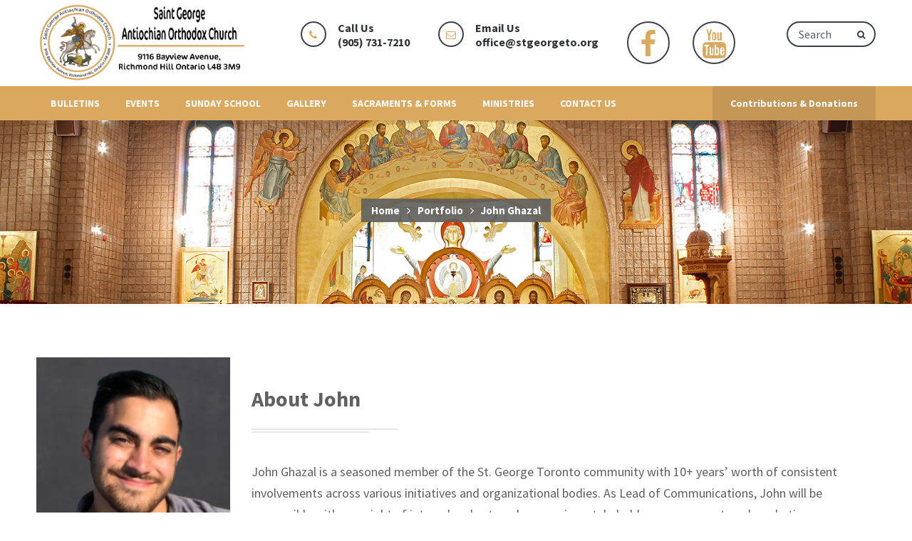

--- FILE ---
content_type: text/html; charset=UTF-8
request_url: https://www.stgeorgeto.org/portfolios/john-ghazal/
body_size: 15997
content:
<!DOCTYPE html>
<html lang="en-US" xmlns:og="http://opengraphprotocol.org/schema/" xmlns:fb="http://www.facebook.com/2008/fbml">
<head>
<meta name="viewport" content="width=device-width, initial-scale=1" />
<meta http-equiv="Content-Type" content="text/html; charset=UTF-8" />
<link media="all" href="https://www.stgeorgeto.org/wp-content/cache/autoptimize/css/autoptimize_d9a98d593e3cfb2634135121e6e8ff38.css" rel="stylesheet"><title>John Ghazal &#8211; St. George Antiochian Orthodox Church Richmond Hill</title>
<meta name='robots' content='max-image-preview:large' />
	
	<link rel='dns-prefetch' href='//fonts.googleapis.com' />
<link rel="alternate" type="application/rss+xml" title="St. George Antiochian Orthodox Church Richmond Hill &raquo; Feed" href="https://www.stgeorgeto.org/feed/" />
<link rel="alternate" type="application/rss+xml" title="St. George Antiochian Orthodox Church Richmond Hill &raquo; Comments Feed" href="https://www.stgeorgeto.org/comments/feed/" />
<link rel="alternate" type="text/calendar" title="St. George Antiochian Orthodox Church Richmond Hill &raquo; iCal Feed" href="https://www.stgeorgeto.org/events/?ical=1" />
<meta property="fb:app_id" content="213305186409640"/><meta property="og:title" content="John Ghazal"/><meta property="og:description" content="&quot;The disciples were first called Christians in Antioch ...&quot;"/><meta property="og:type" content="article"/><meta property="og:url" content="https://www.stgeorgeto.org/portfolios/john-ghazal/"/><meta property="og:site_name" content="St. George Antiochian Orthodox Church Richmond Hill"/><meta name="twitter:title" content="John Ghazal"/><meta name="twitter:card" content="summary" /><meta name="twitter:description" content="&quot;The disciples were first called Christians in Antioch ...&quot;" /><meta name="twitter:url" content="https://www.stgeorgeto.org/portfolios/john-ghazal/"/><meta property="og:image" content="https://www.stgeorgeto.org/wp-content/uploads/2020/11/John.png"/><meta name="twitter:image" content="https://www.stgeorgeto.org/wp-content/uploads/2020/11/John.png"/><script type="text/javascript">
/* <![CDATA[ */
window._wpemojiSettings = {"baseUrl":"https:\/\/s.w.org\/images\/core\/emoji\/16.0.1\/72x72\/","ext":".png","svgUrl":"https:\/\/s.w.org\/images\/core\/emoji\/16.0.1\/svg\/","svgExt":".svg","source":{"concatemoji":"https:\/\/www.stgeorgeto.org\/wp-includes\/js\/wp-emoji-release.min.js?ver=6.8.3"}};
/*! This file is auto-generated */
!function(s,n){var o,i,e;function c(e){try{var t={supportTests:e,timestamp:(new Date).valueOf()};sessionStorage.setItem(o,JSON.stringify(t))}catch(e){}}function p(e,t,n){e.clearRect(0,0,e.canvas.width,e.canvas.height),e.fillText(t,0,0);var t=new Uint32Array(e.getImageData(0,0,e.canvas.width,e.canvas.height).data),a=(e.clearRect(0,0,e.canvas.width,e.canvas.height),e.fillText(n,0,0),new Uint32Array(e.getImageData(0,0,e.canvas.width,e.canvas.height).data));return t.every(function(e,t){return e===a[t]})}function u(e,t){e.clearRect(0,0,e.canvas.width,e.canvas.height),e.fillText(t,0,0);for(var n=e.getImageData(16,16,1,1),a=0;a<n.data.length;a++)if(0!==n.data[a])return!1;return!0}function f(e,t,n,a){switch(t){case"flag":return n(e,"\ud83c\udff3\ufe0f\u200d\u26a7\ufe0f","\ud83c\udff3\ufe0f\u200b\u26a7\ufe0f")?!1:!n(e,"\ud83c\udde8\ud83c\uddf6","\ud83c\udde8\u200b\ud83c\uddf6")&&!n(e,"\ud83c\udff4\udb40\udc67\udb40\udc62\udb40\udc65\udb40\udc6e\udb40\udc67\udb40\udc7f","\ud83c\udff4\u200b\udb40\udc67\u200b\udb40\udc62\u200b\udb40\udc65\u200b\udb40\udc6e\u200b\udb40\udc67\u200b\udb40\udc7f");case"emoji":return!a(e,"\ud83e\udedf")}return!1}function g(e,t,n,a){var r="undefined"!=typeof WorkerGlobalScope&&self instanceof WorkerGlobalScope?new OffscreenCanvas(300,150):s.createElement("canvas"),o=r.getContext("2d",{willReadFrequently:!0}),i=(o.textBaseline="top",o.font="600 32px Arial",{});return e.forEach(function(e){i[e]=t(o,e,n,a)}),i}function t(e){var t=s.createElement("script");t.src=e,t.defer=!0,s.head.appendChild(t)}"undefined"!=typeof Promise&&(o="wpEmojiSettingsSupports",i=["flag","emoji"],n.supports={everything:!0,everythingExceptFlag:!0},e=new Promise(function(e){s.addEventListener("DOMContentLoaded",e,{once:!0})}),new Promise(function(t){var n=function(){try{var e=JSON.parse(sessionStorage.getItem(o));if("object"==typeof e&&"number"==typeof e.timestamp&&(new Date).valueOf()<e.timestamp+604800&&"object"==typeof e.supportTests)return e.supportTests}catch(e){}return null}();if(!n){if("undefined"!=typeof Worker&&"undefined"!=typeof OffscreenCanvas&&"undefined"!=typeof URL&&URL.createObjectURL&&"undefined"!=typeof Blob)try{var e="postMessage("+g.toString()+"("+[JSON.stringify(i),f.toString(),p.toString(),u.toString()].join(",")+"));",a=new Blob([e],{type:"text/javascript"}),r=new Worker(URL.createObjectURL(a),{name:"wpTestEmojiSupports"});return void(r.onmessage=function(e){c(n=e.data),r.terminate(),t(n)})}catch(e){}c(n=g(i,f,p,u))}t(n)}).then(function(e){for(var t in e)n.supports[t]=e[t],n.supports.everything=n.supports.everything&&n.supports[t],"flag"!==t&&(n.supports.everythingExceptFlag=n.supports.everythingExceptFlag&&n.supports[t]);n.supports.everythingExceptFlag=n.supports.everythingExceptFlag&&!n.supports.flag,n.DOMReady=!1,n.readyCallback=function(){n.DOMReady=!0}}).then(function(){return e}).then(function(){var e;n.supports.everything||(n.readyCallback(),(e=n.source||{}).concatemoji?t(e.concatemoji):e.wpemoji&&e.twemoji&&(t(e.twemoji),t(e.wpemoji)))}))}((window,document),window._wpemojiSettings);
/* ]]> */
</script>














<link rel='stylesheet' id='godgrace-google-fonts-css' href='//fonts.googleapis.com/css?family=Source+Sans+Pro%3A400%2C400italic%2C700%2C700italic%7CSource+Sans+Pro%3A700%7CSource+Sans+Pro%3A700%7CSource+Sans+Pro%3A700%7CSource+Sans+Pro%3A700&#038;subset=latin%2Clatin-ext&#038;ver=1.25' type='text/css' media='all' />















<style id='godgrace-customizer-options-inline-css' type='text/css'>
body,.godgrace_header_googlemap_info{font-family:Source Sans Pro;font-style:normal;font-weight:400;font-size:18px;line-height:30px;}p{font-size:18px;line-height:30px;}ul.godgrace_top_nav > li,#godgrace_mobi_nav ul li,.godgrace_header_donate_btn a{font-family:Source Sans Pro;font-style:normal;font-weight:700;}h1,h2,h3,h4,h5,h6,.godgrace_header_googlemap_title,.swmsc_fancy_heading_text,.swmsc-heading-font,.swmsc-font-heading,.godgrace-heading-font,.godgrace-font-heading,.godgrace_pf_only_title{font-family:Source Sans Pro;font-style:normal;font-weight:700;}.godgrace_site_content .sidebar .godgrace_sidebar_ttl h3,.footer .godgrace_footer_widget h3,.swmsc_widget_tabs .swmsc_wid_tabs li{font-family:Source Sans Pro;font-style:normal;font-weight:700;}.godgrace_site_content h1{font-size:44px;line-height:55px;}.godgrace_site_content h2{font-size:38px;line-height:50px;}.godgrace_site_content h3{font-size:32px;line-height:40px;}.godgrace_site_content h4{font-size:27px;line-height:36px;}.godgrace_site_content h5{font-size:24px;line-height:30px;}.godgrace_site_content h6{font-size:20px;line-height:25px;}.godgrace_container {max-width:1350px;width:92%;}.godgrace_main_container.godgrace_site_content{padding-top:75px;padding-bottom:120px;}.godgrace_skin_text,.godgrace_skin_text a,.godgrace_site_content a.godgrace_skin_text,.godgrace_search_page_no_result_text form button.godgrace_search_button:hover,.godgrace_testimonials_style_two .godgrace_testimonials_quote,.godgrace_testimonials_style_two .godgrace_testimonials_name_details span a:hover,.godgrace_site_content blockquote:before,.godgrace_site_content blockquote:after,.godgrace_site_content .godgrace_pf_readmore_button a:hover,.godgrace_site_content .godgrace_cause_readmore_button a:hover,span.godgrace_pf_only_title a:hover,button.give-donation-level-btn:hover{color:#dba860;}.godgrace_skin_bg,.godgrace_skin_bg a,.godgrace_site_content ul.events_h_menu li.current-menu-item a,.godgrace_site_content ul.events_h_menu li a:hover,.godgrace_site_content ul.godgrace_h_menu li.current-menu-item a,.godgrace_site_content ul.godgrace_h_menu li a:hover,.godgrace_site_content .godgrace_post_tags a:hover,.godgrace_cause_standard_view .godgrace_cause_standard_title,.godgrace_site_content a.godgrace-active-sort,.godgrace_site_content a.godgrace-active-sort:hover,.godgrace_causes_box:hover .godgrace_cause_title,#tribe-events-content a.button,#tribe-events-content ul.tribe-events-sub-nav li a:hover{background:#dba860;color:#ffffff}.godgrace_skin_border,.godgrace_loader span,.godgrace_sermons_grid .godgrace_sermons_featured_img img,.godgrace_causes_box:hover .godgrace_cause_title{border-color:#dba860;}.godgrace_loader span{border-top-color:transparent;}@keyframes animate2 {0% {box-shadow:inset #dba860 0 0 0 6px;transform:rotate(-140deg);}100% {box-shadow:inset #dba860 0 0 0 6px;transform:rotate(140deg);}}.godgrace_site_content,.godgrace_testimonials_style_two .godgrace_testimonials_name_details span a{color:#606060}.godgrace_site_content a{color:#606060;}.godgrace_site_content a:hover,ul.godgrace_search_list li h4 a:hover{color:#000000;}.godgrace_search_meta ul li a{color:#606060;}.godgrace_global_grid_hover,.godgrace_pf_readmore_button a span:after,.godgrace_pf_readmore_button a span:before,.godgrace_cause_readmore_button a span:after,.godgrace_cause_readmore_button a span:before,.godgrace_cause_donate_button:after{background:#dba860;}.godgrace_global_grid_hover span,.godgrace_cause_standard_view .godgrace_cause_standard_title h4 a,.godgrace_cause_standard_view .godgrace_cause_standard_title h4 a:hover,.godgrace_causes_box:hover .godgrace_cause_title h4 a,.godgrace_cause_donate_button a,.godgrace_cause_donate_button a:hover{color:#ffffff;}.godgrace_cause_grid_hover,#tribe-events-content a.button:hover{color:#ffffff;background:rgba(255,255,255,0.8);}.godgrace_testimonials_name_details a,.godgrace_pagination a,.godgrace_next_prev_pagination a,.godgrace_next_prev_pagination a,#comments .godgrace-paginate-com a,.godgrace_pagination_menu a,.godgrace_search_page_no_result_text form button.godgrace_search_button,input,select{color:#606060;}.godgrace_pagination .page-numbers.current,.godgrace_pagination a:hover,.godgrace_next_prev_pagination a:hover,.godgrace_next_prev_pagination a:hover,#comments .godgrace-paginate-com a:hover,#comments .godgrace-paginate-com span.page-numbers.current,.godgrace_pagination_menu a:hover,.godgrace_pagination_menu > span{color:#ffffff;background:#dba860;}.error404 .godgrace_site_content,.error404 .godgrace_site_content a{color:#333333;}a.godgrace-active-sort,.godgrace_filter_menu a:hover,.godgrace_pf_readmore_button a,.godgrace_cause_readmore_button a,span.godgrace_pf_only_title,span.godgrace_pf_only_title a,.godgrace_cause_title h4 a,.godgrace_cause_title h4{color:#ffffff;}input[type="submit"],input[type="button"],input[type="reset"],a.button,button.button,button,.sidebar a.button,button[type="submit"],.godgrace_cause_bar_in:after,.godgrace_cause_bar_bubble_box{color:#ffffff;background:#dba860;}input[type="submit"]:hover,input[type="button"]:hover,input[type="reset"]:hover,a.button:hover,button:hover,button.button:hover,.sidebar a.button:hover,button[type="submit"]:hover{color:#ffffff;background:#ffffff;}.godgrace_cause_bar_in,.single .godgrace_cause_bar_in:after{background:#dba860;}.godgrace_cause_bar_bubble_box:after{border-top-color:#dba860;}.godgrace_cause_goalbox_amount,.godgrace_cause_title h4 a:hover,.godgrace_sermons_meta a,.godgrace_sermons_single_meta a{color:#dba860;}.godgrace_cause_grid_funded{color:#ffffff;background:#ffffff;}.godgrace_event_list_date{color:#ffffff;background:#ffffff;}@media only screen and (min-width:980px){.godgrace_custom_two_third{width:70.79803%;}#sidebar{width:26%;}}.godgrace_contactbar,.godgrace_contactbar a,.godgrace_h_search_icon form input{font-size:16px;}.godgrace_logo{padding-top:5px;padding-bottom:5px;}#godgrace_Header:not(.sticky-on) ul.godgrace_top_nav > li > a > span {font-size:14px;text-transform:uppercase;}#godgrace_Header.sticky-on ul.godgrace_top_nav > li > a > span {font-size:14px;text-transform:uppercase;}ul.godgrace_top_nav > li > a,#godgrace_mobi_nav_btn,.mobile_search_icon i,.godgrace_header_donate_btn a{color:#ffffff;}#godgrace_Header:not(.sticky-on) ul.godgrace_top_nav > li > a > span,.godgrace_header_donate_btn a,.godgrace_nodonate_btn{line-height:48px;}ul.godgrace_top_nav > li > a{padding-left:18px;padding-right:18px;}ul.godgrace_top_nav > li:last-child > a{padding-right:0}ul.godgrace_top_nav > li > a:hover,ul.godgrace_top_nav > li.godgrace_m_active > a > span,.godgrace_header_donate_btn a:hover{color:#ffffff;}ul.godgrace_top_nav > li.godgrace_m_active > a > span:after{border-color:#ffffff;}.godgrace_header_donate_btn a{font-size:14px;}.godgrace_contactbar_call,.godgrace_contactbar_call a,.godgrace_h_search_icon form button.godgrace_search_button i,.godgrace_h_search_icon form.godgrace_search_form input,.godgrace_h_search_icon form.godgrace_search_form input:focus,.godgrace_contactbar_content_mobile_btn{color:#31343a;}.godgrace_contactbar_icon,.godgrace_h_search_icon form input,.godgrace_contactbar_content_mobile_btn{border-color:#3e4148;}.godgrace_header,.godgrace_contactbar_icon{background:#ffffff;}.godgrace_main_nav{background:#dba860;}.godgrace_contactbar_icon i,.godgrace_contactbar_content_mobile_btn i{color:#dba860;}.godgrace_h_search_icon form.godgrace_search_form input::-webkit-input-placeholder{color:#31343a;opacity:.8;}.godgrace_h_search_icon form.godgrace_search_form input::-moz-placeholder{color:#31343a;opacity:.8;}.godgrace_h_search_icon form.godgrace_search_form input::-ms-placeholder{color:#31343a;opacity:.8;}.godgrace_h_search_icon form.godgrace_search_form input::placeholder{color:#31343a;opacity:.8;}ul.godgrace_top_nav .sub-menu li a,#godgrace_mobi_nav ul li{font-size:13px;text-transform:uppercase;}ul.godgrace_top_nav li.godgrace-mega-menu > ul{width:1350px;max-width:1350px;}ul.godgrace_top_nav .sub-menu li a span,ul.godgrace_top_nav .sub-menu li,ul.godgrace_top_nav li.godgrace-mega-menu ul li > a,ul.godgrace_top_nav .sub-menu li.menu-item-has-children > a:after,ul.godgrace_top_nav li.godgrace-mega-menu .sub-menu li:hover a span,ul.godgrace_top_nav li.godgrace-mega-menu ul li .godgrace_nav_p_meta span,#godgrace_mobi_nav ul li a,#godgrace_mobi_nav .godgrace-mini-menu-arrow,.godgrace_contactbar_content_mobile_holder,.godgrace_contactbar_content_mobile_holder a,.godgrace_contactbar_content_mobile_holder i{color:#444444}ul.godgrace_top_nav li ul li:hover a,ul.godgrace_top_nav ul.sub-menu > li:hover > a > span,ul.godgrace_top_nav ul.sub-menu > li.menu-item-has-children:hover > a:after,ul.godgrace_top_nav li.godgrace-mega-menu > ul.sub-menu ul.sub-menu li:hover > a span,ul.godgrace_top_nav li.godgrace-mega-menu ul li a:hover{color:#ffffff;}ul.godgrace_top_nav > li > ul li,ul.godgrace_top_nav ul,ul.godgrace_top_nav ul.sub-menu li,ul.godgrace_top_nav li.godgrace-mega-menu > ul > li:hover,ul.godgrace_top_nav li.godgrace-mega-menu > ul,.godgrace_contactbar_content_mobile_holder{background:#ffffff;}ul.godgrace_top_nav > li > ul,ul.godgrace_top_nav li ul li ul,ul.godgrace_top_nav > li.godgrace-mega-menu > ul,.godgrace_contactbar_content_mobile_holder,#godgrace_mobi_nav > ul{border-color:#dba860;}.godgrace_l_boxed ul.godgrace_top_nav li.godgrace-mega-menu > ul{width:1242px;max-width:1242px;}ul.godgrace_top_nav li.godgrace-mega-menu > ul{border-color:#dba860;}ul.godgrace_top_nav > li > ul li:hover,ul.godgrace_top_nav .sub-menu li:hover,ul.godgrace_top_nav li.godgrace-mega-menu > ul li:hover > a:before{background:#dba860;}#godgrace_sub_header{padding-top:105px;padding-bottom:115px;}#godgrace_sub_header{background-color:#f1f1f1;background-image:url("https://www.stgeorgeto.org/wp-content/uploads/2019/05/MG_4617-N-small-1.jpg");background-position:center center;background-repeat:repeat;background-attachment:fixed;background-size:cover;}.godgrace_sub_header_title,h1.godgrace_sub_header_title{font-family:Source Sans Pro;font-size:42px;text-transform:uppercase;color:#ffffff;font-weight:700;}.godgrace_breadcrumbs,.godgrace_breadcrumbs a{color:#ffffff;font-size:15px;text-transform:none;}ul.godgrace_top_nav li.godgrace-mega-menu > ul > li > a:first-child span,ul.godgrace_top_nav li.godgrace-mega-menu > ul > li:hover > a:first-child span{font-size:15px;color:#5492d2;}ul.godgrace_top_nav > li.godgrace-mega-menu ul li{padding-top:3px;padding-bottom:3px;}@media only screen and (max-width:979px){#godgrace_mobi_nav{display:inline-block;}.godgrace_main_nav > ul,.godgrace_contactbar_content{display:none;}.godgrace_contactbar_content_mobile{display:block;}.godgrace_h_search_icon{margin-left:15px;}#godgrace_mobi_nav #godgrace_mobi_nav_btn span i{color:#ffffff;line-height:48px;}#godgrace_mobi_nav{margin-top:-24px;}#godgrace_mobi_nav > ul{top:48px;}}.sidebar,.sidebar p{font-size:14px;}.sidebar,.widget_search #godgrace_search_form button.godgrace_search_button,.sidebar .widget_product_search #godgrace_product_search_form button.godgrace_search_button,#widget_search_form input[type="text"],.sidebar .swmsc_recent_posts_tiny_title a{color:#555555;}.sidebar .godgrace_sidebar_ttl h3{color:#333333;}.godgrace_site_content .sidebar .godgrace_sidebar_ttl h3 span,.godgrace_site_content .godgrace_archives_content h4{font-size:17px;letter-spacing:0px;text-transform:none;}.sidebar #wp-calendar caption{background:#dba860;}.sidebar #wp-calendar caption{color:#ffffff;}.sidebar .recent_posts_slider a,.sidebar a,.sidebar .tp_recent_tweets .twitter_time{color:#555555;}.sidebar ul li a:hover,.sidebar a:hover{color:#000000;}.sidebar p,.sidebar ul li,.sidebar ul li a,.sidebar .tagcloud a{font-size:14px;}.sidebar ul li,.sidebar .widget_search #godgrace_search_form #s,.sidebar .widget_search #godgrace_search_form input.button,.sidebar .widget_rss ul li,.sidebar .widget_meta ul li,.sidebar .widget_categories ul li,.sidebar .widget_pages ul li,.sidebar .widget_archive ul li,.sidebar .widget_recent_comments ul li,.sidebar .widget_recent_entries ul li,.sidebar .widget_nav_menu ul li,.sidebar .widget_meta ul li:before,.sidebar .tagcloud a,.sidebar .input-text,.sidebar input[type="text"],.sidebar input[type="password"],.sidebar input[type="email"],.sidebar input[type="number"],.sidebar input[type="url"],.sidebar input[type="tel"],.sidebar input[type="search"],.sidebar textarea,.sidebar select,.sidebar #wp-calendar thead th,.sidebar #wp-calendar caption,.sidebar #wp-calendar tbody td,.sidebar #wp-calendar tbody td:hover,.sidebar input[type="text"]:focus,.sidebar input[type="password"]:focus,.sidebar input[type="email"]:focus,.sidebar input[type="number"]:focus,.sidebar input[type="url"]:focus,.sidebar input[type="tel"]:focus,.sidebar input[type="search"]:focus,.sidebar textarea:focus,.sidebar .widget_search #godgrace_search_form #s:focus{border-color:#e6e6e6;}.godgrace_post_title h2,.godgrace_post_title h2 a,.godgrace_post_title h1,.godgrace_blog_grid_content_box h3{font-size:23px;letter-spacing:0px;text-transform:none;font-style:normal;line-height:30px;}.godgrace_post_title h1{font-size:23px;letter-spacing:0px;line-height:40px;text-transform:none;font-style:normal;}.sidebar .godgrace_sidebar_ttl > span span:after,.sidebar .godgrace_sidebar_ttl > span span:before{background:#ffffff;}.godgrace_blog_grid_author a,.godgrace_blog_grid_author a:hover{color:#ffffff;}.godgrace_blog_grid_divider span:after,.godgrace_blog_grid_divider span:before{background:#ffffff;}.godgrace_blog_grid_top_meta{background:#ffffff;color:#ffffff;}.godgrace_blog_grid_top_meta .godgrace_blog_grid_author{border-bottom:9px solid #ffffff;}.godgrace_blog_grid_top_meta,.sidebar .tagcloud a:hover,.godgrace_blog_grid_date{background:#dba860;color:#ffffff;}.godgrace_pp_view_all span:hover,.godgrace_pp_view_all span:hover i,.godgrace_post_button a:hover,.godgrace_post_title_section,.godgrace_related_date_comment{background:#dba860;color:#ffffff;}.godgrace_post_title_section,.godgrace_post_title_section a,.godgrace_post_title_section a:hover,.godgrace_post_title h2,.godgrace_post_title h2 a,.godgrace_post_title h2 a:hover,.godgrace_post_title h1 a,.godgrace_post_title h1 a:hover,.godgrace_post_title h1,.godgrace_blog_grid_content_box h3{color:#ffffff;}h5.godgrace_single_pg_titles,#comments h5.godgrace_single_pg_titles,#respond h3.comment-reply-title{color:#333333;font-size:22px;letter-spacing:0px;text-transform:none;font-style:normal;line-height:30px;}.godgrace_about_author .godgrace_single_pg_titles a{color:#333333;}.godgrace_related_link a,.godgrace_next_prev_box a,.comment_author a{color:#606060;}#comments .godgrace_comment_reply a.comment-reply-link:hover,.godgrace_related_link a:hover,.godgrace_next_prev_box:hover a{color:#000000;}#respond input[type="submit"],.sidebar .tagcloud a:hover,.sidebar .godgrace_sidebar_ttl > span{background:#dba860;border-color:#dba860;}#comments .godgrace_comment_reply a.comment-reply-link{color:#ffffff;}.godgrace_post_button a:hover,#respond input[type="submit"]:hover,.godgrace_blog_grid:hover .godgrace_blog_grid_date{color:#ffffff;background:#ffffff;}.godgrace_post_image span i,ul.godgrace_search_list > li h5 a{color:#ffffff;}.godgrace_post_single_pagination i,.godgrace_blog_grid_bottom_meta i,.godgrace_blog_post:not(.godgrace_blog_grid) .godgrace_post_category,.godgrace_blog_post:not(.godgrace_blog_grid) .godgrace_post_category a,.godgrace_blog_grid .godgrace_post_category a:hover{color:#dba860;}@media only screen and (max-width:767px){#godgrace-item-entries .godgrace_post_title h2,#godgrace-item-entries .godgrace_post_title h2 a,#godgrace-item-entries .godgrace_post_title h1{font-size:16px;line-height:normal;margin-bottom:10px;}}.footer{background-color:#31343a;color:#b7bfcf;}.footer,.footer p{font-size:15px;}.footer ul li a,.footer .tagcloud a,.footer .recent_posts_slider_title p a,.footer .recent_posts_slider_title span a,.footer .wp-caption,.footer button.button,.footer .widget_product_search #godgrace_product_search_form button.godgrace_search_button{color:#b7bfcf;}.footer a{color:#b7bfcf;}.footer a:hover,.footer #wp-calendar tbody td a,.footer ul.menu > li ul li.current-menu-item > a,.footer .widget_nav_menu ul li.current-menu-item > a,.footer .widget_nav_menu ul li.current-menu-item:before,.footer .widget_categories ul li.current-cat > a,.footer .widget_categories ul li.current-cat:before,.footer .widget.woocommerce ul li.current-cat a,.footer .widget ul li a:hover,.footer .recent_posts_slider_title p a:hover,.footer .recent_posts_slider_title span a:hover,.footer a.twitter_time:hover{color:#ffffff;}.footer .widget_search #godgrace_search_form input[type="text"]{color:#b7bfcf;text-shadow:none;}.footer .widget_search #godgrace_search_form input[type="text"]::-webkit-input-placeholder{color:#b7bfcf;opacity:.5;}.footer .widget_search #godgrace_search_form input[type="text"]::-moz-placeholder{color:#b7bfcf;opacity:.5;}.footer .widget_search #godgrace_search_form input[type="text"]::-ms-placeholder{color:#b7bfcf;opacity:.5;}.footer .widget_search #godgrace_search_form input[type="text"]::placeholder{color:#b7bfcf;opacity:.5;}.footer ul li,.footer #widget_search_form #searchform #s,.footer #widget_search_form #searchform input.button,.footer .widget_rss ul li,.footer .widget_meta ul li,.footer .widget_categories ul li,.footer .widget_pages ul li,.footer .widget_archive ul li,.footer .widget_recent_comments ul li,.footer .widget_recent_entries ul li,.footer .widget_nav_menu ul li,.footer .tagcloud a,.footer .godgrace_wid_tabs_container,.footer .widget_nav_menu ul,.footer #godgrace_product_search_form button.godgrace_search_button i,.footer ul.product_list_widget li:last-child{border-color:#3b3e44;}.footer .input-text,.footer input[type="text"],.footer input[type="password"],.footer input[type="email"],.footer input[type="number"],.footer input[type="url"],.footer input[type="tel"],.footer input[type="search"],.footer textarea,.footer select,.footer #wp-calendar thead th,.footer #wp-calendar caption,.footer #wp-calendar tbody td,.footer #wp-calendar tbody td:hover,.footer input[type="text"]:focus,.footer input[type="password"]:focus,.footer input[type="email"]:focus,.footer input[type="number"]:focus,.footer input[type="url"]:focus,.footer input[type="tel"]:focus,.footer input[type="search"]:focus,.footer textarea:focus,.footer #widget_search_form #searchform #s:focus{color:#b7bfcf;border-color:#3b3e44;}.footer .godgrace_footer_widget h3 span{font-size:20px;color:#dedede;letter-spacing:0px;text-transform:none;line-height:30px;}.footer .godgrace_footer_widget,.footer .godgrace_fb_subscribe_wid{margin-bottom:70px;}.footer .widget_meta ul li:before,.footer .widget_categories ul li:before,.footer .widget_pages ul li:before,.footer .widget_archive ul li:before,.footer .widget_recent_comments ul li:before,.footer .widget_recent_entries ul li:before,.footer .widget_nav_menu ul li:before,.footer .widget_product_categories ul li:before,.footer .archives-link ul li:before,.footer .widget_rss ul li:before,.footer .widget_search #godgrace_search_form button.godgrace_search_button{color:#b7bfcf;}.footer select{background:#202328 url(https://www.stgeorgeto.org/wp-content/themes/god-grace/images/select2.png) no-repeat center right;}.footer #wp-calendar thead th,.footer #wp-calendar caption,.footer #wp-calendar tbody td,.footer .tagcloud a:hover,.footer ul li.cat-item small,.footer .wp-caption,.footer a.button,.footer a.button:hover,.footer button.button,#godgrace_go_top_scroll_btn,.godgrace_small_footer{background:#202328}.footer,.footer p{line-height:30px;}.godgrace_footer_copyright p{font-size:14px;}.godgrace_footer_contact_bar,.godgrace_footer_contact_bar a{color:#ffffff;}.godgrace_footer_contact_bar .godgrace_column{background:#dba860;}.godgrace_footer_cb_title{font-size:16px;}.godgrace_footer_cb_text{font-size:14px;}.sidebar .swmsc_c_i_wid_contacts ul li i,.swmsc_testimonials_background_color_box.whitebg .swmsc_testimonials_quote,.swmsc_pt_price_amount,.featured_event_meta span i,.swmsc_rp_slider_content ul li i,.swmsc_tabs ul.tab-nav li a i,.godgrace_site_content .godgrace_event_list_text h4 a:hover,.swmsc_rp_boxed_full_content .swmsc_rp_boxed_full_content_title a:hover,.swmsc_rp_boxed_list_content .swmsc_rp_boxed_list_title a:hover,.swmsc_recent_post_large a.swmsc_recent_post_large_readmore,.godgrace_site_content .swmsc_sermon_readmore_button a:hover,.swmsc_events_style_four .swmsc_view_all_events a:hover{color:#dba860;}.swmsc_widget_tabs .swmsc_wid_tabs li.active,.swmsc_recent_post_large_meta:before,.swmsc_rp_slider_divider:before,.swmsc_rp_slider_date,span.swmsc_tws_client_name:before,span.swmsc_tws_client_name:after,.swmsc_global_grid_hover,.swmsc_rp_boxed_full_date:before,.swmsc_rp_boxed_list_date:before,.swmsc_testimonials_background_color_box.darkbg .swmsc_testimonials_content,.swmsc_sermon_readmore_button a span:after,.swmsc_sermon_readmore_button a span:before,.swmsc_events_style_four .swmsc_view_all_events span.sp_left,.swmsc_events_style_four .swmsc_view_all_events span.sp_right{background:#dba860;}.swmsc_team_members img,span.swmsc_tws_quote_icon,.swmsc_pullquote_left,.swmsc_pullquote_right,.swmsc_testimonials_background_color_box.darkbg .swmsc_testimonials_client_img{border-color:#dba860;}.swmsc_wid_tabs li.active:after{border-color:#dba860 transparent transparent transparent;}.swmsc_testimonials.darkbg .swmsc_testimonials_content:after{border-top-color:#dba860;}a.swmsc_button,button.swmsc_button,input.swmsc_button[type="submit"],.swmsc_recent_posts_square_date span.swmsc_recent_posts_square_d_year,.swmsc_horizontal_menu li a.active,.swmsc_horizontal_menu li.current_page_item a,.swmsc_rp_boxed_full_button a:hover,.pricing_button a.swmsc_ptc_button:hover,.special_plan .pricing_button a.swmsc_ptc_button,.special_plan .pricing_title,ul#give-donation-level-button-wrap li button.give-btn.give-default-level,button.give-btn.give-btn-modal,[id*=give-form].give-display-reveal button.give-btn-reveal.give-btn,.tp_recent_tweets ul li:before{background:#dba860;color:#ffffff;}.swmsc_recent_posts_slider_container .owl-nav .owl-prev:hover,.swmsc_recent_posts_slider_container .owl-nav .owl-next:hover,a.swmsc_rp_slider_button:hover,.swmsc_dropcap.dark,.swmsc_pt_button a:hover,.swmsc_toggle_box_title.ui-state-active,.swmsc_toggle_box_title_accordion.ui-state-active,.swmsc_button_div.godgrace_button_hover a.swmsc_button.button_outline:hover,.swmsc_tabs ul.tab-nav li.active,.swmsc_recent_posts_large ul li:hover .swmsc_recent_posts_large_title{background:#dba860;border-color:#dba860;color:#ffffff;}.swmsc_widget_tabs .swmsc_wid_tabs li.active a,.swmsc_rp_slider_date span,.swmsc_tabs ul.tab-nav li.active a,.swmsc_tabs ul.tab-nav li.active a i,.swmsc_recent_posts_large ul li:hover .swmsc_recent_posts_large_title a,.swmsc_global_grid_hover span{color:#ffffff;}.swmsc_global_grid_hover span:after,.swmsc_global_grid_hover span:before{background:#ffffff;}.sidebar .swmsc_recent_posts_tiny_content p span,.swmsc_recent_post_large a.swmsc_recent_post_large_readmore:hover,.swmsc_sermon_readmore_button a{color:#ffffff;}a.swmsc_button:hover,.special_plan .pricing_button a.swmsc_ptc_button:hover,button.give-btn.give-btn-modal:hover,[id*=give-form].give-display-reveal button.give-btn-reveal.give-btn:hover{color:#ffffff;background:#ffffff;}.swmsc_recent_post_large_date{border-color:#ffffff;}.steps_with_circle ol li span,.swmsc_sm_icons_sc ul li a,.swmsc_sm_icons_sc ul li a:hover,.swmsc_recent_posts_square_title a,.swmsc_recent_posts_square_date a,.swmsc_horizontal_menu li a,.swmsc_recent_posts_tiny_title a,.give-modal .mfp-inline-holder .mfp-content a,.swmsc_events_style_four .swmsc_view_all_events a{color:#606060}.swmsc_recent_posts_square_content a:hover,.swmsc_recent_posts_square_posts ul li .swmsc_recent_posts_square_grid_date a:hover{color:#000000;}.swmsc_container{max-width:1350px;width:92%;}.sidebar .swmsc_contact_info_menu ul li:after,.sidebar .swmsc_widget_events_title span{background:#555555;}.swmsc_recent_post_large_date{background:#dba860;color:#ffffff;}.swmsc_sermons_grid .swmsc_sermons_featured_img img{border-color:#dba860;}.swmsc_sermons_meta a,.swmsc_sermons_single_meta a{color:#dba860;}.footer .swmsc_recent_posts_tiny_content p span,.footer .swmsc_twitter_widget ul li:before,.footer .swmsc_c_i_wid_contacts ul li i{color:#dba860;}.footer .swmsc_wid_tabs li.active:after{border-color:#dba860 transparent transparent transparent;}.footer .swmsc_recent_posts_large_title{background:#202328}.footer .swmsc_widget_events > ul > li a img,.footer .swmsc_recent_posts_tiny ul li a img{border-color:#202328}.footer .swmsc_widget_tabs .swmsc_wid_tabs li.active,.footer .tp_recent_tweets ul li:before{background:#dba860}.footer .swmsc_recent_posts_large_title{border-color:#3b3e44;}.footer .swmsc_widget_events_title span{background:#b7bfcf;}.footer .swmsc_contact_info_menu ul li:after{background:#b7bfcf;}.footer .swmsc_contact_info_widget{border-color:#31343a}#tribe-events-footer ~ a.tribe-events-ical.tribe-events-button,#tribe-bar-views .tribe-bar-views-option.tribe-bar-active a,#tribe-bar-views ul.tribe-bar-views-list li a span:hover,#tribe-events .tribe-events-button,.tribe-events-button,.swmsc_events_style_one .swmsc_events_sc_skin_color,.swmsc_events_style_one .swmsc_events_sc_skin_color a,.swmsc_events_style_one .swm_events_list_title_all a:hover,.swmsc_events_style_two .swmsc_events_main_wrap:hover .swmsc_events_title a,.swmsc_events_style_three .swmsc_events_divider,.swmsc_events_style_three span.swmsc_view_all_events a,.swmsc_events_style_three .swmsc_events_box span.swmsc_events_list_title a:hover,.swmsc_events_style_four span.swmsc_upcoming_events,.swmsc_events_style_four .swmsc_events_box span.swmsc_events_list_title a:hover,.swmsc_events_style_four .swmsc_view_all_events a:hover,.swmsc_events_imgage_date,.swmsc_events_style_four .swmsc_event_counter_details ul li:before,.swmsc_events_style_four span.swmsc_event_counter_number{color:#dba860;}.swmsc_events_style_four .swmsc_event_counter_button a.swmsc_button{background:transparent;}.swmsc_events_style_three .swmsc_events_list{border-top-color:#dba860;}.tribe-events-calendar thead th,#tribe-bar-form .tribe-bar-filters .tribe-bar-submit input[type=submit],ul.tribe-events-sub-nav li a:hover,.godgrace_te_single_meta ul li span.event_bar_icon,.godgrace_single_box_title_icon,dd.godgrace_te_boxtitle,.swmsc_events_style_two .swmsc_events_date_box,.swmsc_events_style_four .swmsc_events_list_divider,.swmsc_events_style_four .swmsc_event_counter_button a:hover,.godgrace_el_event_details_box ul:before,.godgrace_el_event_details_box ul li:before,.godgrace_te_widgets .godgrace_sidebar_ttl i{background:#dba860;color:#ffffff;}#tribe-bar-form .tribe-bar-filters .tribe-bar-submit input[type=submit]:hover,.swmsc_events_style_two .swmsc_events_price{background:#ffffff;color:#ffffff;}#tribe-events-content .tribe-events-tooltip h4,.tribe-events-notices,span.swmsc_tws_quote_icon,#tribe-events .tribe-events-button:hover,.tribe-events-button:hover{color:#ffffff;}.sidebar .tribe-events-list-widget ol li{border-color:#e6e6e6;}.footer .tribe-events-list-widget ol li{border-color:#3b3e44;}@media only screen and (max-width:767px){#tribe-events-content .tribe-events-calendar .mobile-active:hover,#tribe-events-content .tribe-events-calendar td.tribe-events-othermonth.mobile-active,#tribe-events-content .tribe-events-calendar td.tribe-events-othermonth.mobile-active div[id*="tribe-events-daynum-"],#tribe-events-content .tribe-events-calendar td.tribe-events-othermonth.mobile-active div[id*="tribe-events-daynum-"] a,.tribe-events-calendar .mobile-active div[id*="tribe-events-daynum-"],.tribe-events-calendar .mobile-active div[id*="tribe-events-daynum-"] a,.tribe-events-calendar td.mobile-active,#tribe-events-content .tribe-events-calendar td.tribe-events-present.mobile-active:hover,.tribe-events-calendar td.tribe-events-present.mobile-active,.tribe-events-calendar td.tribe-events-present.mobile-active div[id*=tribe-events-daynum-],.tribe-events-calendar td.tribe-events-present.mobile-active div[id*=tribe-events-daynum-] a{background:#ffffff;color:#ffffff;}.tribe-events-calendar td.tribe-events-present div[id*="tribe-events-daynum-"],.tribe-events-calendar td.tribe-events-present div[id*="tribe-events-daynum-"] > a{background:transparent;color:#444;}}
</style>
<script type="text/javascript" src="https://www.stgeorgeto.org/wp-includes/js/jquery/jquery.min.js?ver=3.7.1" id="jquery-core-js"></script>
<script type="text/javascript" src="https://www.stgeorgeto.org/wp-includes/js/jquery/jquery-migrate.min.js?ver=3.4.1" id="jquery-migrate-js"></script>
<script type="text/javascript" src="https://www.stgeorgeto.org/wp-content/plugins/revslider/public/assets/js/rbtools.min.js?ver=6.6.8" async id="tp-tools-js"></script>
<script type="text/javascript" src="https://www.stgeorgeto.org/wp-content/plugins/revslider/public/assets/js/rs6.min.js?ver=6.6.8" async id="revmin-js"></script>
<script type="text/javascript" src="https://www.stgeorgeto.org/wp-content/cache/autoptimize/js/autoptimize_single_d2a105722e8d06501af6671b2a57331a.js?ver=1.25" id="godgrace-modernizer-js"></script>
<script type="text/javascript" id="__ytprefs__-js-extra">
/* <![CDATA[ */
var _EPYT_ = {"ajaxurl":"https:\/\/www.stgeorgeto.org\/wp-admin\/admin-ajax.php","security":"633d43af27","gallery_scrolloffset":"20","eppathtoscripts":"https:\/\/www.stgeorgeto.org\/wp-content\/plugins\/youtube-embed-plus\/scripts\/","eppath":"https:\/\/www.stgeorgeto.org\/wp-content\/plugins\/youtube-embed-plus\/","epresponsiveselector":"[\"iframe.__youtube_prefs__\",\"iframe[src*='youtube.com']\",\"iframe[src*='youtube-nocookie.com']\",\"iframe[data-ep-src*='youtube.com']\",\"iframe[data-ep-src*='youtube-nocookie.com']\",\"iframe[data-ep-gallerysrc*='youtube.com']\"]","epdovol":"1","version":"14.2.4","evselector":"iframe.__youtube_prefs__[src], iframe[src*=\"youtube.com\/embed\/\"], iframe[src*=\"youtube-nocookie.com\/embed\/\"]","ajax_compat":"","maxres_facade":"eager","ytapi_load":"light","pause_others":"","stopMobileBuffer":"1","facade_mode":"","not_live_on_channel":""};
/* ]]> */
</script>
<script type="text/javascript" src="https://www.stgeorgeto.org/wp-content/plugins/youtube-embed-plus/scripts/ytprefs.min.js?ver=14.2.4" id="__ytprefs__-js"></script>
<link rel="https://api.w.org/" href="https://www.stgeorgeto.org/wp-json/" /><link rel="alternate" title="JSON" type="application/json" href="https://www.stgeorgeto.org/wp-json/wp/v2/swmsc-portfolio/4438" /><link rel="EditURI" type="application/rsd+xml" title="RSD" href="https://www.stgeorgeto.org/xmlrpc.php?rsd" />
<link rel="canonical" href="https://www.stgeorgeto.org/portfolios/john-ghazal/" />
<link rel='shortlink' href='https://www.stgeorgeto.org/?p=4438' />
<link rel="alternate" title="oEmbed (JSON)" type="application/json+oembed" href="https://www.stgeorgeto.org/wp-json/oembed/1.0/embed?url=https%3A%2F%2Fwww.stgeorgeto.org%2Fportfolios%2Fjohn-ghazal%2F" />
<link rel="alternate" title="oEmbed (XML)" type="text/xml+oembed" href="https://www.stgeorgeto.org/wp-json/oembed/1.0/embed?url=https%3A%2F%2Fwww.stgeorgeto.org%2Fportfolios%2Fjohn-ghazal%2F&#038;format=xml" />
<!-- Global site tag (gtag.js) - Google Analytics -->
<script async src="https://www.googletagmanager.com/gtag/js?id=UA-160898214-1"></script>
<script>
  window.dataLayer = window.dataLayer || [];
  function gtag(){dataLayer.push(arguments);}
  gtag('js', new Date());

  gtag('config', 'UA-160898214-1');
</script><meta property="og:site_name" content="St. George Antiochian Orthodox Church Richmond Hill"/>
<meta property="og:image" content="https://www.stgeorgeto.org/wp-content/uploads/2020/11/John.png"/>
<meta property="og:url" content="https://www.stgeorgeto.org/portfolios/john-ghazal/"/>
<meta property="og:title" content="John Ghazal"/>
<meta property="og:description" content=""/>
<meta property="og:type" content="article"/>


<link rel="icon" href="https://www.stgeorgeto.org/wp-content/uploads/2020/10/favicon-90x90.png" sizes="32x32" />
<link rel="icon" href="https://www.stgeorgeto.org/wp-content/uploads/2020/10/favicon-300x298.png" sizes="192x192" />
<link rel="apple-touch-icon" href="https://www.stgeorgeto.org/wp-content/uploads/2020/10/favicon-300x298.png" />
<meta name="msapplication-TileImage" content="https://www.stgeorgeto.org/wp-content/uploads/2020/10/favicon.png" />
<script>function setREVStartSize(e){
			//window.requestAnimationFrame(function() {
				window.RSIW = window.RSIW===undefined ? window.innerWidth : window.RSIW;
				window.RSIH = window.RSIH===undefined ? window.innerHeight : window.RSIH;
				try {
					var pw = document.getElementById(e.c).parentNode.offsetWidth,
						newh;
					pw = pw===0 || isNaN(pw) || (e.l=="fullwidth" || e.layout=="fullwidth") ? window.RSIW : pw;
					e.tabw = e.tabw===undefined ? 0 : parseInt(e.tabw);
					e.thumbw = e.thumbw===undefined ? 0 : parseInt(e.thumbw);
					e.tabh = e.tabh===undefined ? 0 : parseInt(e.tabh);
					e.thumbh = e.thumbh===undefined ? 0 : parseInt(e.thumbh);
					e.tabhide = e.tabhide===undefined ? 0 : parseInt(e.tabhide);
					e.thumbhide = e.thumbhide===undefined ? 0 : parseInt(e.thumbhide);
					e.mh = e.mh===undefined || e.mh=="" || e.mh==="auto" ? 0 : parseInt(e.mh,0);
					if(e.layout==="fullscreen" || e.l==="fullscreen")
						newh = Math.max(e.mh,window.RSIH);
					else{
						e.gw = Array.isArray(e.gw) ? e.gw : [e.gw];
						for (var i in e.rl) if (e.gw[i]===undefined || e.gw[i]===0) e.gw[i] = e.gw[i-1];
						e.gh = e.el===undefined || e.el==="" || (Array.isArray(e.el) && e.el.length==0)? e.gh : e.el;
						e.gh = Array.isArray(e.gh) ? e.gh : [e.gh];
						for (var i in e.rl) if (e.gh[i]===undefined || e.gh[i]===0) e.gh[i] = e.gh[i-1];
											
						var nl = new Array(e.rl.length),
							ix = 0,
							sl;
						e.tabw = e.tabhide>=pw ? 0 : e.tabw;
						e.thumbw = e.thumbhide>=pw ? 0 : e.thumbw;
						e.tabh = e.tabhide>=pw ? 0 : e.tabh;
						e.thumbh = e.thumbhide>=pw ? 0 : e.thumbh;
						for (var i in e.rl) nl[i] = e.rl[i]<window.RSIW ? 0 : e.rl[i];
						sl = nl[0];
						for (var i in nl) if (sl>nl[i] && nl[i]>0) { sl = nl[i]; ix=i;}
						var m = pw>(e.gw[ix]+e.tabw+e.thumbw) ? 1 : (pw-(e.tabw+e.thumbw)) / (e.gw[ix]);
						newh =  (e.gh[ix] * m) + (e.tabh + e.thumbh);
					}
					var el = document.getElementById(e.c);
					if (el!==null && el) el.style.height = newh+"px";
					el = document.getElementById(e.c+"_wrapper");
					if (el!==null && el) {
						el.style.height = newh+"px";
						el.style.display = "block";
					}
				} catch(e){
					console.log("Failure at Presize of Slider:" + e)
				}
			//});
		  };</script>
		
		<noscript><style> .wpb_animate_when_almost_visible { opacity: 1; }</style></noscript></head>
<body class="wp-singular swmsc-portfolio-template-default single single-swmsc-portfolio postid-4438 wp-custom-logo wp-theme-god-grace wp-child-theme-stgeorgeto-gg tribe-no-js godgrace_no_boxed godgrace_stickyOn pf_ wpb-js-composer js-comp-ver-6.10.0 vc_responsive">



<div class="godgrace_containers_holder ">
	<div class="godgrace_main_container godgrace_header_main_container">

		<div class="godgrace_header" id="godgrace_header">

			<div id="godgrace_Header">
				<div class="godgrace_logo_menu_header" id="mainHeader">

					<div class="godgrace_logo_menu_holder">


						<div class="godgrace_container" data-max-width="1350" data-site-width="92" >

							<div class="godgrace_nav">

								<div class="godgrace_logo_section">

									
			<div class="godgrace_logo">
				<div class="godgrace_logo_image">
					<a href="https://www.stgeorgeto.org/" title="St. George Antiochian Orthodox Church Richmond Hill">
						<img class="godgrace-std-logo" style="max-width:300px;" src="https://www.stgeorgeto.org/wp-content/uploads/2022/08/color-logo-lines.png" alt="St. George Antiochian Orthodox Church Richmond Hill" data-retina="https://www.stgeorgeto.org/wp-content/uploads/2022/08/color-logo-lines.png" />
					</a>
				</div>

				
				<div class="clear"></div>
			</div>
		
									<div class="godgrace_logo_right_holder">

										
						 										 					<div class="godgrace_h_search_icon"><form method="get" action="https://www.stgeorgeto.org//" class="godgrace_search_form" id="godgrace_search_form">
				<div class="godgrace_search_form_inner">
					<input type="text" placeholder="Search" name="s" class="godgrace_search_form_input" autocomplete="off" />
					<button type="submit" id="searchsubmit" class="godgrace_search_button"><i class="fa fa-search"></i></button>
					<div class="clear"></div>
				</div>
			</form></div>
						 				
						 															<div class="godgrace_contactbar">
												<div class="godgrace_contactbar_content">

													
														<div class="godgrace_contactbar_call godgrace_contactbar_list">
															<span class="godgrace_contactbar_icon"><i class="fa fa-phone"></i></span>
															<span class="godgrace_contactbar_title">Call Us</span>
															<span class="godgrace_contactbar_subtitle">(905) 731-7210</span>
														</div>

													
													
														<div class="godgrace_contactbar_call godgrace_contactbar_list">
															<span class="godgrace_contactbar_icon"><i class="fa fa-envelope-o"></i></span>
															<span class="godgrace_contactbar_title">Email Us</span>
															<span class="godgrace_contactbar_subtitle"><a href="/cdn-cgi/l/email-protection#f19e9797989294b1828596949e839694859edf9e8396"><span class="__cf_email__" data-cfemail="d2bdb4b4bbb1b792a1a6b5b7bda0b5b7a6bdfcbda0b5">[email&#160;protected]</span></a></span>
														</div>

													
													
                                                        <div class="godgrace_contactbar_call godgrace_contactbar_list">
                                                            <a href="//www.facebook.com/stgeorgeto"><span class="godgrace_contactbar_icon itweb_godgrace_contactbar_icon"><i class="fa fa-facebook"></i></span></a>
                                                        </div>
                                                        <div class="godgrace_contactbar_call godgrace_contactbar_list">
                                                            <a href="//www.youtube.com/stgeorgeto"><span class="godgrace_contactbar_icon itweb_godgrace_contactbar_icon"><i class="fa fa-youtube"></i></span></a>
                                                        </div>

														<div class="godgrace_contactbar_call godgrace_contactbar_list godgrace_contactbar_list_socialmedia" style="display: none">
															<span class="godgrace_contactbar_icon"><i class="fa fa-users"></i></span>
															<span class="godgrace_contactbar_title">Follow Us</span>
															<div class="godgrace_contactbar_subtitle">
																	<ul class="godgrace_contactbar_socials">
																						<li class="godgrace_sm_ic"><a href="https://www.facebook.com/stgeorgeto/"  target="_blank"  title=""  ><i class="fa fa-facebook"></i></a></li>
								<li class="godgrace_sm_ic"><a href="https://www.youtube.com/stgeorgeto/"  target="_blank"  title=""  ><i class="fa fa-youtube"></i></a></li>
																					</ul>
																	<div class="clear"></div>
															</div>
														</div>

													
												</div> <!-- godgrace_contactbar_content -->

												
													<div class="godgrace_contactbar_content_mobile">

														<div class="godgrace_contactbar_content_mobile_btn">
															<span><i class="fa fa-plus"></i></span>
														</div>

														<div class="godgrace_contactbar_content_mobile_wrap">
															<div class="godgrace_contactbar_content_mobile_holder">
																																		<span class="godgrace_contactbar_icon_mobile"><i class="fa fa-phone godgrace_cbar_mobileicon"></i>(905) 731-7210</span>
																
																																		<span class="godgrace_contactbar_icon_mobile"><i class="fa fa-envelope-o"></i><a href="/cdn-cgi/l/email-protection#bad5dcdcd3d9dffac9cedddfd5c8dddfced594d5c8dd"><span class="__cf_email__" data-cfemail="1f707979767c7a5f6c6b787a706d787a6b7031706d78">[email&#160;protected]</span></a></span>
																
																																		<div class="godgrace_contactbar_icon_mobile godgrace_contactbar_icon_mobile_social"><i class="fa fa-users"></i>
																			<ul class="godgrace_contactbar_socials">
																								<li class="godgrace_sm_ic"><a href="https://www.facebook.com/stgeorgeto/"  target="_blank"  title=""  ><i class="fa fa-facebook"></i></a></li>
								<li class="godgrace_sm_ic"><a href="https://www.youtube.com/stgeorgeto/"  target="_blank"  title=""  ><i class="fa fa-youtube"></i></a></li>
																							</ul>
																			<div class="clear"></div>
																		</div>
																															</div>
														</div>

													</div> <!-- godgrace_contactbar_content_mobile -->

												
												<div class="clear"></div>
											</div>
										
										<div class="clear"></div>

									</div> <!-- godgrace_logo_right_holder -->

								</div> <!-- godgrace_logo_section -->

				 				<div class="clear"></div>




								<div class="clear"></div>

							</div> <!-- godgrace_nav -->
							<div class="clear"></div>
						</div>
                        <div class="godgrace_main_nav">
                            <div class="godgrace_container" data-max-width="1350" data-site-width="92" >
                                <div class="godgrace_main_nav">

                                    <ul id="menu-main-menu-dev" class="godgrace_top_nav"><li id="menu-item-5881" class="menu-item menu-item-type-custom menu-item-object-custom menu-item-5881"><a href="/church-bulletins/"><span>Bulletins</span></a></li>
<li id="menu-item-9388" class="menu-item menu-item-type-custom menu-item-object-custom menu-item-9388"><a href="/events"><span>Events</span></a></li>
<li id="menu-item-5870" class="menu-item menu-item-type-post_type menu-item-object-page menu-item-has-children menu-item-5870"><a href="https://www.stgeorgeto.org/st-george-sunday-school/"><span>Sunday School</span></a>
<ul class="sub-menu">
	<li id="menu-item-5955" class="menu-item menu-item-type-post_type menu-item-object-page menu-item-5955"><a href="https://www.stgeorgeto.org/st-george-sunday-school/sunday-school-images/"><span>Catalog</span></a></li>
	<li id="menu-item-5957" class="menu-item menu-item-type-post_type menu-item-object-page menu-item-5957"><a href="https://www.stgeorgeto.org/st-george-sunday-school/sunday-school-videos/"><span>Videos</span></a></li>
	<li id="menu-item-5956" class="menu-item menu-item-type-post_type menu-item-object-page menu-item-5956"><a href="https://www.stgeorgeto.org/st-george-sunday-school/sunday-school-newsletter/"><span>Newsletter</span></a></li>
</ul>
</li>
<li id="menu-item-5853" class="menu-item menu-item-type-post_type menu-item-object-page menu-item-5853"><a href="https://www.stgeorgeto.org/gallery/"><span>Gallery</span></a></li>
<li id="menu-item-5854" class="menu-item menu-item-type-custom menu-item-object-custom menu-item-has-children menu-item-5854"><a href="#"><span>Sacraments &#038; Forms</span></a>
<ul class="sub-menu">
	<li id="menu-item-5876" class="menu-item menu-item-type-post_type menu-item-object-page menu-item-5876"><a href="https://www.stgeorgeto.org/available-services/"><span>Available Services</span></a></li>
	<li id="menu-item-5877" class="menu-item menu-item-type-post_type menu-item-object-page menu-item-5877"><a href="https://www.stgeorgeto.org/wedding-form/"><span>Wedding Form</span></a></li>
	<li id="menu-item-5878" class="menu-item menu-item-type-post_type menu-item-object-page menu-item-5878"><a href="https://www.stgeorgeto.org/baptism-form/"><span>Baptism Form</span></a></li>
	<li id="menu-item-5879" class="menu-item menu-item-type-post_type menu-item-object-page menu-item-5879"><a href="https://www.stgeorgeto.org/annual-donation-pledge-form/"><span>PLEDGE FORM</span></a></li>
	<li id="menu-item-5880" class="menu-item menu-item-type-post_type menu-item-object-page menu-item-5880"><a href="https://www.stgeorgeto.org/planning-instructions/"><span>Planning Advice</span></a></li>
</ul>
</li>
<li id="menu-item-5935" class="menu-item menu-item-type-post_type menu-item-object-page menu-item-has-children menu-item-5935"><a href="https://www.stgeorgeto.org/ministries/"><span>Ministries</span></a>
<ul class="sub-menu">
	<li id="menu-item-5936" class="menu-item menu-item-type-post_type menu-item-object-page menu-item-5936"><a href="https://www.stgeorgeto.org/youth/"><span>Organizations</span></a></li>
	<li id="menu-item-5937" class="menu-item menu-item-type-post_type menu-item-object-page menu-item-5937"><a href="https://www.stgeorgeto.org/parish-council/"><span>Parish Council</span></a></li>
	<li id="menu-item-5938" class="menu-item menu-item-type-post_type menu-item-object-page menu-item-5938"><a href="https://www.stgeorgeto.org/homeschool/"><span>Homeschool</span></a></li>
	<li id="menu-item-5939" class="menu-item menu-item-type-post_type menu-item-object-page menu-item-5939"><a href="https://www.stgeorgeto.org/connect-2/women/"><span>Myrrh-Bearing Women</span></a></li>
	<li id="menu-item-5940" class="menu-item menu-item-type-post_type menu-item-object-page menu-item-5940"><a href="https://www.stgeorgeto.org/teen-soyo/"><span>Teen SOYO</span></a></li>
	<li id="menu-item-5941" class="menu-item menu-item-type-post_type menu-item-object-page menu-item-5941"><a href="https://www.stgeorgeto.org/st-george-young-adult-ministry-yam-toronto/"><span>St. George Young Adult Ministry (YAM) Toronto</span></a></li>
	<li id="menu-item-5987" class="menu-item menu-item-type-post_type menu-item-object-page menu-item-5987"><a href="https://www.stgeorgeto.org/news/the-centre/"><span>The Centre</span></a></li>
</ul>
</li>
<li id="menu-item-5882" class="menu-item menu-item-type-post_type menu-item-object-page menu-item-5882"><a href="https://www.stgeorgeto.org/contact-us/"><span>Contact Us</span></a></li>
</ul>
                                                                            <span class="godgrace_header_donate_btn"><a href="/contributions-donations/">Contributions &amp; Donations</a></span>
                                    
                                    <div class="clear"></div>

                                    <div id="godgrace_mobi_nav">
                                        <div id="godgrace_mobi_nav_btn"><span><i class="fa fa-bars"></i></span></div>
                                        <div class="clear"></div>
                                    </div>

                                </div>
                            </div>
                        </div>
                    </div>

				</div>
			</div>

		</div> <!-- .godgrace_header -->
		<div class="clear"></div>

						<div id="godgrace_sub_header" class="godgrace_sub_header">
					<div class="godgrace_sub_header_bg"></div>
					<div class="godgrace_container godgrace_css_transition">

														<div class="godgrace_breadcrumbs_container">
									<div class="godgrace_breadcrumbs"><a href="https://www.stgeorgeto.org/" title="St. George Antiochian Orthodox Church Richmond Hill" class="godgrace-bc-trail-begin">Home</a> <span class="godgrace_bc_sep"><i class="fa fa-angle-right"></i></span> <a href="" title="Portfolio">Portfolio</a> <span class="godgrace_bc_sep"><i class="fa fa-angle-right"></i></span> <span class="godgrace-bc-trail-end">John Ghazal</span><div class="clear"></div></div>								</div>
								

					</div>
				</div> <!-- #godgrace_sub_header -->
			
	</div>

	<!-- style="background:#fff;" -->

	<div class="godgrace_main_container godgrace_site_content godgrace_css_transition" >				
	<div class="godgrace_container godgrace-layout-full-width" >	
			<div class="godgrace_column godgrace_custom_two_third">			

										<div class="raw">
							<section class="wpb-content-wrapper"><div class="vc_row wpb_row vc_row-fluid"><div class="wpb_column vc_column_container vc_col-sm-3"><div class="vc_column-inner"><div class="wpb_wrapper"><div   >
						<div class="swmsc_team_member_small">
							<div class="swmsc_team_member_small_content_holder" >
								<div class="swmsc_team_member_small_img" ><img decoding="async" src="https://www.stgeorgeto.org/wp-content/uploads/2020/11/John.png" alt="" /></div>
								<div class="swmsc_team_member_small_content" >
									<h5 style="font-size:27px;">John Ghazal</h5>
									<p style="font-size:17px;">Lead, Communications</p>
									<div class="clear"></div>
								</div>
							</div>
						</div>
					</div></div></div></div><div class="wpb_column vc_column_container vc_col-sm-9"><div class="vc_column-inner"><div class="wpb_wrapper"><div  class="swmsc_fancy_heading swmsc_fancy_heading_left fh_icon_fancyHeadingNoIcon" style="margin-top:40px;margin-bottom:40px;">
						<div class="swmsc_fancy_heading_text" style="font-size:30px;line-height:36px;">
							About John
							<div class="swmsc_fancy_heading_border">
								<span class="swmsc_fancy_heading_border1" style="background:#e6e6e6;"></span>
								<span class="swmsc_fancy_heading_border2" style="background:#e6e6e6;"></span>
								<span class="swmsc_fancy_heading_icon"><i class="fa fa-fancyHeadingNoIcon"  style="color:#ec5355;"></i></span>
							</div>
						</div>
					</div>
	<div class="wpb_text_column wpb_content_element " >
		<div class="wpb_wrapper">
			<p>John Ghazal is a seasoned member of the St. George Toronto community with 10+ years&#8217; worth of consistent involvements across various initiatives and organizational bodies. As Lead of Communications, John will be responsible with oversight of internal and external messaging, stakeholder management, and marketing.</p>
<p>John has a demonstrated passion for community growth through various undertakings. He has previously served as vice-president of the Diocese of Ottawa, eastern Canada and upstate New York SOYO, president of Toronto SOYO, a councillor at Camp Transfiguration, as well being an alter server.</p>
<p>&nbsp;</p>
<p>John Ghazal is currently in his fourth year for Honours Bachelor of Commerce (Marketing) (Co-op) degree at the University of Ottawa. Expected to Graduate December 2021. Along with school John Ghazal is on the varsity rugby team at uOttawa. His biggest aspiration is to one day successfully start his own e-commers business.</p>

		</div>
	</div>
</div></div></div></div>
</section>						</div>
						
				<div class="clear"></div>

							
				<div class="clear"></div>
			</div>			
		
		
	</div>			<div class="clear"></div>

	</div> <!-- .godgrace_main_container -->

</div> <!-- .godgrace_containers_holder -->


<div class="godgrace_main_container fwidget_container">

	<footer class="footer godgrace_css_transition" id="footer">

		
			<div class="godgrace_footer_contact_bar">
				<div class="godgrace_container">

					<div class="godgrace_footer_contact_bar_holder">
						<div class="godgrace_row">

							<div class="godgrace_column godgrace_column3">
								<div class="godgrace_column_gap">
									<span class="godgrace_footer_cb_icon"><i class="fa fa-map-marker"></i></span>
									<span class="godgrace_footer_cb_title">CHURCH ADDRESS</span>
									<span class="godgrace_footer_cb_text"><a href="https://goo.gl/maps/WWN6r4T965kmDCm89" target="_blank">
9116 Bayview Ave,<br />
Richmond Hill, ON  L4B 3M9<br />
Canada
</a></span>
								</div>
							</div>

							
								<div class="godgrace_column godgrace_column3 godgrace_footer_cb_10 godgrace_footer_cb_opacity">
									<div class="godgrace_column_gap">
										<span class="godgrace_footer_cb_icon"><i class="fa fa-phone"></i></span>
										<span class="godgrace_footer_cb_title">PHONE AND EMAIL</span>
										<span class="godgrace_footer_cb_text">Tel:   <a href="tel:9057317210">(905) 731-7210</a><br />
Fax:  (905) 731-9070<br />
E-Mail: <a href="/cdn-cgi/l/email-protection" class="__cf_email__" data-cfemail="d7b8b1b1beb4b297a4a3b0b2b8a5b0b2a3b8f9b8a5b0">[email&#160;protected]</a></span>
									</div>
								</div>

							
							
								<div class="godgrace_column godgrace_column3 godgrace_footer_cb_30 godgrace_footer_cb_opacity">
									<div class="godgrace_column_gap">
										<span class="godgrace_footer_cb_icon"><i class="fa fa-clock-o"></i></span>
										<span class="godgrace_footer_cb_title">OFFICE OPENING HOURS</span>
										<span class="godgrace_footer_cb_text">Mon. - Tue. - Thu. - Fri. - Sun.: 08:00 - -2:00 pm <br />
Wed. - Sat.: Closed<br /><br /></span>
									</div>
								</div>

							
							<div class="clear"></div>

						</div><div class="clear"></div>
					</div><div class="clear"></div>

				</div><div class="clear"></div>
			</div><div class="clear"></div>

		
		<div class="godgrace_container">

			<div class="godgrace_large_footer godgrace_row"><div class='godgrace_column godgrace_column3'><div class="godgrace_column_gap"><div id="nav_menu-2" class="widget widget_nav_menu"><div class="godgrace_footer_widget"><div class="godgrace_widget_content"><div class="menu-ministries-container"><ul id="menu-ministries" class="menu"><li id="menu-item-6003" class="menu-item menu-item-type-post_type menu-item-object-page menu-item-6003"><a href="https://www.stgeorgeto.org/st-george-sunday-school/">Sunday School</a></li>
<li id="menu-item-6004" class="menu-item menu-item-type-post_type menu-item-object-page menu-item-6004"><a href="https://www.stgeorgeto.org/st-george-young-adult-ministry-yam-toronto/">Young Adult Ministry (YAM)</a></li>
<li id="menu-item-6007" class="menu-item menu-item-type-post_type menu-item-object-page menu-item-6007"><a href="https://www.stgeorgeto.org/teen-soyo/">Teen SOYO</a></li>
</ul></div><div class="clear"></div></div></div></div></div></div><div class='godgrace_column godgrace_column3'><div class="godgrace_column_gap"><div id="swmsc_recent_posts_wid-2" class="widget widget_swmsc_recent_posts_wid"><div class="godgrace_footer_widget"><div class="godgrace_widget_content"><h3><span>Recent Posts</span></h3><div class="clear"></div><div class="swmsc_recent_posts_tiny"><ul>				<li>
											<a href="https://www.stgeorgeto.org/bulletin-february-01-2026/" title="Bulletin February 1, 2026" class="swmsc_recent_posts_tiny_icon"> 
						<i class="fa fa-file-text-o"></i>
					</a>
						
					<div class="swmsc_recent_posts_tiny_content">				
						<div class="swmsc_recent_posts_tiny_title"><a href="https://www.stgeorgeto.org/bulletin-february-01-2026/">Bulletin February 1, 2026</a></div>	
						<p><span><i class="fa fa-clock-o"></i>Jan 30, 2026</span><span><i class="fa fa-comments-o"></i>0</span></p>
					</div>
					
					<div class="clear"></div>
				</li>			
				
								<li>
											<a href="https://www.stgeorgeto.org/bulletin-january-25-2026/" title="Bulletin January 25, 2026" class="swmsc_recent_posts_tiny_icon"> 
						<i class="fa fa-file-text-o"></i>
					</a>
						
					<div class="swmsc_recent_posts_tiny_content">				
						<div class="swmsc_recent_posts_tiny_title"><a href="https://www.stgeorgeto.org/bulletin-january-25-2026/">Bulletin January 25, 2026</a></div>	
						<p><span><i class="fa fa-clock-o"></i>Jan 23, 2026</span><span><i class="fa fa-comments-o"></i>0</span></p>
					</div>
					
					<div class="clear"></div>
				</li>			
				
								<li>
											<a href="https://www.stgeorgeto.org/bulletin-january-18-2026/" title="Bulletin January 18, 2026" class="swmsc_recent_posts_tiny_icon"> 
						<i class="fa fa-file-text-o"></i>
					</a>
						
					<div class="swmsc_recent_posts_tiny_content">				
						<div class="swmsc_recent_posts_tiny_title"><a href="https://www.stgeorgeto.org/bulletin-january-18-2026/">Bulletin January 18, 2026</a></div>	
						<p><span><i class="fa fa-clock-o"></i>Jan 17, 2026</span><span><i class="fa fa-comments-o"></i>0</span></p>
					</div>
					
					<div class="clear"></div>
				</li>			
				
								<li>
											<a href="https://www.stgeorgeto.org/bulletin-january-11-2026/" title="Bulletin January 11, 2026" class="swmsc_recent_posts_tiny_icon"> 
						<i class="fa fa-file-text-o"></i>
					</a>
						
					<div class="swmsc_recent_posts_tiny_content">				
						<div class="swmsc_recent_posts_tiny_title"><a href="https://www.stgeorgeto.org/bulletin-january-11-2026/">Bulletin January 11, 2026</a></div>	
						<p><span><i class="fa fa-clock-o"></i>Jan 9, 2026</span><span><i class="fa fa-comments-o"></i>0</span></p>
					</div>
					
					<div class="clear"></div>
				</li>			
				
				</ul></div><div class="clear"></div><div class="clear"></div></div></div></div><div id="custom_html-5" class="widget_text widget widget_custom_html"><div class="widget_text godgrace_footer_widget"><div class="widget_text godgrace_widget_content"><div class="textwidget custom-html-widget"></div><div class="clear"></div></div></div></div></div></div><div class='godgrace_column godgrace_column3'><div class="godgrace_column_gap"><div id="custom_html-4" class="widget_text widget widget_custom_html"><div class="widget_text godgrace_footer_widget"><div class="widget_text godgrace_widget_content"><h3><span>Contact us</span></h3><div class="clear"></div><div class="textwidget custom-html-widget">Tel: (905) 731-7210<br/>
Fax: (905) 731-9070<br/>
E-Mail: <a href="/cdn-cgi/l/email-protection" class="__cf_email__" data-cfemail="ed828b8b848e88ad9e998a88829f8a889982c3829f8a">[email&#160;protected]</a><br/><br/>

OPENING HOURS<br/>
Mon - Tue - Thu - Fri - Sun: 08:00 - -2:00 pm<br/>
Wed. - Sat.: Closed<br/>
</div><div class="clear"></div></div></div></div></div></div><div class="clear"></div></div>
		</div>
		<div class="clear"></div>

		
			<div class="godgrace_small_footer">
				<div class="godgrace_container">
					<div class="godgrace_small_footer_holder">

													<div class="godgrace_footer_copyright left">									<p>Copyright © 2023 Saint George Antiochian Orthodox Christian Church. All rights reserved.</p>
																	<div class="clear"></div>
							</div>							<a id="godgrace_go_top_scroll_btn"><i class="fa fa-angle-up"></i></a> 							<ul class="godgrace_small_footer_sm_icons right">
												<li class="godgrace_sm_ic"><a href="https://www.facebook.com/stgeorgeto/"  target="_blank"  title=""  ><i class="fa fa-facebook"></i></a></li>
								<li class="godgrace_sm_ic"><a href="https://www.youtube.com/stgeorgeto/"  target="_blank"  title=""  ><i class="fa fa-youtube"></i></a></li>
											</ul>
						 
						<div class="clear"></div>

					</div>

					<div class="clear"></div>

				</div>
			</div>

		
	</footer>

</div>


		<script data-cfasync="false" src="/cdn-cgi/scripts/5c5dd728/cloudflare-static/email-decode.min.js"></script><script>
			window.RS_MODULES = window.RS_MODULES || {};
			window.RS_MODULES.modules = window.RS_MODULES.modules || {};
			window.RS_MODULES.waiting = window.RS_MODULES.waiting || [];
			window.RS_MODULES.defered = false;
			window.RS_MODULES.moduleWaiting = window.RS_MODULES.moduleWaiting || {};
			window.RS_MODULES.type = 'compiled';
		</script>
		<script type="speculationrules">
{"prefetch":[{"source":"document","where":{"and":[{"href_matches":"\/*"},{"not":{"href_matches":["\/wp-*.php","\/wp-admin\/*","\/wp-content\/uploads\/*","\/wp-content\/*","\/wp-content\/plugins\/*","\/wp-content\/themes\/stgeorgeto-gg\/*","\/wp-content\/themes\/god-grace\/*","\/*\\?(.+)"]}},{"not":{"selector_matches":"a[rel~=\"nofollow\"]"}},{"not":{"selector_matches":".no-prefetch, .no-prefetch a"}}]},"eagerness":"conservative"}]}
</script>

<script type='text/javascript' src='//s3.amazonaws.com/downloads.mailchimp.com/js/mc-validate.js'></script><script type='text/javascript'>(function($) {window.fnames = new Array(); window.ftypes = new Array();fnames[0]='EMAIL';ftypes[0]='email';fnames[1]='FNAME';ftypes[1]='text';fnames[2]='LNAME';ftypes[2]='text';fnames[3]='ADDRESS';ftypes[3]='address';fnames[4]='PHONE';ftypes[4]='phone';fnames[5]='BIRTHDAY';ftypes[5]='birthday';}(jQuery));var $mcj = jQuery.noConflict(true);</script>		<script>
		( function ( body ) {
			'use strict';
			body.className = body.className.replace( /\btribe-no-js\b/, 'tribe-js' );
		} )( document.body );
		</script>
		<script> /* <![CDATA[ */var tribe_l10n_datatables = {"aria":{"sort_ascending":": activate to sort column ascending","sort_descending":": activate to sort column descending"},"length_menu":"Show _MENU_ entries","empty_table":"No data available in table","info":"Showing _START_ to _END_ of _TOTAL_ entries","info_empty":"Showing 0 to 0 of 0 entries","info_filtered":"(filtered from _MAX_ total entries)","zero_records":"No matching records found","search":"Search:","all_selected_text":"All items on this page were selected. ","select_all_link":"Select all pages","clear_selection":"Clear Selection.","pagination":{"all":"All","next":"Next","previous":"Previous"},"select":{"rows":{"0":"","_":": Selected %d rows","1":": Selected 1 row"}},"datepicker":{"dayNames":["Sunday","Monday","Tuesday","Wednesday","Thursday","Friday","Saturday"],"dayNamesShort":["Sun","Mon","Tue","Wed","Thu","Fri","Sat"],"dayNamesMin":["S","M","T","W","T","F","S"],"monthNames":["January","February","March","April","May","June","July","August","September","October","November","December"],"monthNamesShort":["January","February","March","April","May","June","July","August","September","October","November","December"],"monthNamesMin":["Jan","Feb","Mar","Apr","May","Jun","Jul","Aug","Sep","Oct","Nov","Dec"],"nextText":"Next","prevText":"Prev","currentText":"Today","closeText":"Done","today":"Today","clear":"Clear"}};/* ]]> */ </script>

<script type="text/javascript" src="https://www.stgeorgeto.org/wp-content/cache/autoptimize/js/autoptimize_single_2dbe04ebc9e6e31b028f4345684c56d6.js?ver=da75d0bdea6dde3898df" id="tec-user-agent-js"></script>
<script type="text/javascript" src="https://www.stgeorgeto.org/wp-includes/js/dist/hooks.min.js?ver=4d63a3d491d11ffd8ac6" id="wp-hooks-js"></script>
<script type="text/javascript" src="https://www.stgeorgeto.org/wp-includes/js/dist/i18n.min.js?ver=5e580eb46a90c2b997e6" id="wp-i18n-js"></script>
<script type="text/javascript" id="wp-i18n-js-after">
/* <![CDATA[ */
wp.i18n.setLocaleData( { 'text direction\u0004ltr': [ 'ltr' ] } );
/* ]]> */
</script>
<script type="text/javascript" src="https://www.stgeorgeto.org/wp-content/cache/autoptimize/js/autoptimize_single_96e7dc3f0e8559e4a3f3ca40b17ab9c3.js?ver=6.1.4" id="swv-js"></script>
<script type="text/javascript" id="contact-form-7-js-before">
/* <![CDATA[ */
var wpcf7 = {
    "api": {
        "root": "https:\/\/www.stgeorgeto.org\/wp-json\/",
        "namespace": "contact-form-7\/v1"
    }
};
/* ]]> */
</script>
<script type="text/javascript" src="https://www.stgeorgeto.org/wp-content/cache/autoptimize/js/autoptimize_single_2912c657d0592cc532dff73d0d2ce7bb.js?ver=6.1.4" id="contact-form-7-js"></script>
<script type="text/javascript" src="https://www.stgeorgeto.org/wp-includes/js/jquery/ui/effect.min.js?ver=1.13.3" id="jquery-effects-core-js"></script>
<script type="text/javascript" src="https://www.stgeorgeto.org/wp-includes/js/jquery/ui/effect-blind.min.js?ver=1.13.3" id="jquery-effects-blind-js"></script>
<script type="text/javascript" src="https://www.stgeorgeto.org/wp-content/cache/autoptimize/js/autoptimize_single_b0b727343eb845ccf5c1032fbc2f9948.js?ver=1.25" id="godgrace-theme-plugins-js"></script>
<script type="text/javascript" src="https://www.stgeorgeto.org/wp-content/themes/god-grace/assets/js/mediaelement-and-player.min.js?ver=1.25" id="godgrace-theme-media-player-script-js"></script>
<script type="text/javascript" id="godgrace-theme-settings-js-extra">
/* <![CDATA[ */
var godgrace_get_ajax_full_url = {"ajaxurl":"https:\/\/www.stgeorgeto.org\/wp-admin\/admin-ajax.php"};
/* ]]> */
</script>
<script type="text/javascript" src="https://www.stgeorgeto.org/wp-content/cache/autoptimize/js/autoptimize_single_3c07c24659802132a4e825b79bbf5ece.js?ver=1.25" id="godgrace-theme-settings-js"></script>
<script type="text/javascript" src="https://www.stgeorgeto.org/wp-content/cache/autoptimize/js/autoptimize_single_c94ec00014640fbbb75d4baee50f812e.js?ver=1.25" id="godgrace-header-settings-js"></script>
<script type="text/javascript" src="https://www.stgeorgeto.org/wp-includes/js/imagesloaded.min.js?ver=5.0.0" id="imagesloaded-js"></script>
<script type="text/javascript" src="https://www.stgeorgeto.org/wp-includes/js/jquery/ui/effect-fade.min.js?ver=1.13.3" id="jquery-effects-fade-js"></script>
<script type="text/javascript" src="https://www.stgeorgeto.org/wp-includes/js/jquery/ui/core.min.js?ver=1.13.3" id="jquery-ui-core-js"></script>
<script type="text/javascript" src="https://www.stgeorgeto.org/wp-includes/js/jquery/ui/accordion.min.js?ver=1.13.3" id="jquery-ui-accordion-js"></script>
<script type="text/javascript" src="https://www.stgeorgeto.org/wp-content/cache/autoptimize/js/autoptimize_single_e9b5ff3928ee9288cad0cb709e384c9b.js?ver=1.14" id="shortcodes-plugins-js"></script>
<script type="text/javascript" src="https://www.stgeorgeto.org/wp-content/cache/autoptimize/js/autoptimize_single_ff560194fd63c598bcaad0dcae38f143.js?ver=1.14" id="custom-scripts-js"></script>
<script type="text/javascript" src="https://www.stgeorgeto.org/wp-content/plugins/youtube-embed-plus/scripts/fitvids.min.js?ver=14.2.4" id="__ytprefsfitvids__-js"></script>
<script type="text/javascript" src="https://www.stgeorgeto.org/wp-content/plugins/js_composer/assets/js/dist/js_composer_front.min.js?ver=6.10.0" id="wpb_composer_front_js-js"></script>

<script defer src="https://static.cloudflareinsights.com/beacon.min.js/vcd15cbe7772f49c399c6a5babf22c1241717689176015" integrity="sha512-ZpsOmlRQV6y907TI0dKBHq9Md29nnaEIPlkf84rnaERnq6zvWvPUqr2ft8M1aS28oN72PdrCzSjY4U6VaAw1EQ==" data-cf-beacon='{"version":"2024.11.0","token":"4db09edc9d224831ac03f4694d295e05","r":1,"server_timing":{"name":{"cfCacheStatus":true,"cfEdge":true,"cfExtPri":true,"cfL4":true,"cfOrigin":true,"cfSpeedBrain":true},"location_startswith":null}}' crossorigin="anonymous"></script>
</body>
</html>

--- FILE ---
content_type: application/x-javascript
request_url: https://www.stgeorgeto.org/wp-content/cache/autoptimize/js/autoptimize_single_3c07c24659802132a4e825b79bbf5ece.js?ver=1.25
body_size: 2121
content:
(function($){"use strict";function godgrace_toolTip(){$('.godgrace_tooltip').tooltipster();$('.tipUp').tooltipster({position:'top'});$('.tipDown').tooltipster({position:'bottom'});$('.tipRight').tooltipster({position:'right'});$('.tipLeft').tooltipster({position:'left'});}
function godgrace_retinaRatioCookies(){var godgrace_DevicePixelRatio=!!window.devicePixelRatio?window.devicePixelRatio:1;if(!$.cookie("pixel_ratio")){if(godgrace_DevicePixelRatio>1&&navigator.cookieEnabled===true){$.cookie("pixel_ratio",godgrace_DevicePixelRatio,{expires:360});}}
if(godgrace_DevicePixelRatio>1){var logoImg=$('.godgrace-std-logo'),srcRetina=$(logoImg).attr('data-retina'),srcRetinaFinal=srcRetina?srcRetina:'';if(srcRetinaFinal.length){$(logoImg).attr('src',srcRetina);}}}
function godgrace_pf_gallery(){$('.pfi_gallery').imagesLoaded(function(){$('.pfi_gallery').flexslider({animation:'fade',animationSpeed:500,slideshow:false,smoothHeight:false,controlNav:false,directionNav:true,prevText:'<i class="fa fa-chevron-left"></i>',nextText:'<i class="fa fa-chevron-right"></i>'});});}
function godgrace_go_top_scroll(){var godgrace_PageScroll=false,$godgrace_PageScrollElement=$('#godgrace_go_top_scroll_btn');$godgrace_PageScrollElement.click(function(e){$('body,html').animate({scrollTop:"0"},750,'easeOutExpo');e.preventDefault();});$(window).scroll(function(){godgrace_PageScroll=true;});}
function godgrace_share_post_links(){$(".godgrace_post_share").each(function(){var $this=$(this),godgrace_ElementId=$this.attr("data-postid"),godgrace_ClickElement='.post-share-id-'+godgrace_ElementId,godgrace_OpenElement='.godgrace-share-id-box-'+godgrace_ElementId+' ul';$(godgrace_ClickElement).addClass('active');$(godgrace_ClickElement).click(function(e){e.preventDefault();if($(this).hasClass("active")){$(godgrace_OpenElement).animate({left:'30'},500);$(this).removeClass("active");}else{$(godgrace_OpenElement).animate({left:'-300'},500);$(this).addClass("active");}
return false;});});}
function godgrace_post_like(){$('.godgrace-love').click(function(){var el=$(this);if(el.hasClass('loved'))return false;var post={action:'godgrace_love',post_id:el.attr('data-id')};$.post(godgrace_get_ajax_full_url.ajaxurl,post,function(data){el.find('.label').html(data);el.addClass('loved');});return false;});}
function godgrace_js_H_Center(){$(".godgrace_js_center").each(function(){var $this=$(this),godgrace_ElementWidth=$this.width(),godgrace_ElementMargin=godgrace_ElementWidth/-2;$this.css('margin-left',godgrace_ElementMargin);});}
function godgrace_js_V_Center(){$(".godgrace_js_center_top").each(function(){var $this=$(this),godgrace_ElementWidth=$this.height(),godgrace_ElementMargin=godgrace_ElementWidth/-2;$this.css('margin-top',godgrace_ElementMargin);});$(".godgrace_js_center_bottom").each(function(){var $this=$(this),godgrace_ElementWidth=$this.height(),godgrace_ElementMargin=godgrace_ElementWidth/-2;$this.css('margin-bottom',godgrace_ElementMargin);});}
function godgrace_magnificPopup(){$('.godgrace_popup_img').magnificPopup({type:'image'});$('.godgrace_popup_gallery').magnificPopup({type:'image',gallery:{enabled:true,tCounter:''},zoom:{enabled:true,duration:300,easing:'ease-in-out'}});$('.popup-youtube, .popup-vimeo, .popup-gmaps,.godgrace_popup_video').magnificPopup({disableOn:700,type:'iframe',mainClass:'mfp-fade',removalDelay:160,preloader:false,fixedContentPos:false});$('.godgrace_popup_gallery_alt').magnificPopup({delegate:'a',type:'image',tLoading:'Loading image #%curr%...',mainClass:'mfp-img-mobile',gallery:{enabled:true,navigateByImgClick:true,preload:[0,1]},image:{tError:'<a href="%url%">The image #%curr%</a> could not be loaded.',titleSrc:function(item){return item.el.attr('title')+'<small>by Marsel Van Oosten</small>';}}});}
function godgrace_WPGallery(){if($('.gallery').length){var godgrace_LayoutModeStyle='fitRows';if($("body").hasClass('godgrace_img_gallery_masonry')){godgrace_LayoutModeStyle='masonry';}
$('.gallery').imagesLoaded(function(){$('.gallery').isotope({itemSelector:'.gallery-item',layoutMode:godgrace_LayoutModeStyle});});}}
function godgrace_sticky_header(){if($('body').hasClass('godgrace_stickyOn')){var godgrace_header_height=0,headerHeight=$('.godgrace_nav').innerHeight(),godgrace_header_height=headerHeight;var start_y=godgrace_header_height,window_y=$(window).scrollTop(),wpAdminBarHeight=0;if($('#wpadminbar').length){wpAdminBarHeight=$('#wpadminbar').innerHeight();}
if(window_y>start_y){if(!($('#godgrace_Header').hasClass('sticky-on'))){$('#godgrace_Header').addClass('sticky-on').css('top',-80).animate({'top':wpAdminBarHeight},300);}}
else{if($('#godgrace_Header').hasClass('sticky-on')){$('#godgrace_Header').removeClass('sticky-on').css('top',0);}}}}
function godgrace_portfolio_items(){if($(window).width()<768){$('div .godgrace_horizontal_menu').addClass('h_responsive');}}
function godgrace_universal_filter_items_menu(){$('.godgrace_universal_filter_items_menu a').click(function(){var selector=$(this).attr('data-filter');$('.godgrace_universal_filter_items_section').isotope({filter:selector});$('.godgrace_universal_filter_items_menu a.godgrace-active-sort').removeClass('godgrace-active-sort');$(this).addClass('godgrace-active-sort');return false;});}
function godgrace_smooth_scroll(){$('a.smooth-scroll').click(function(){if(location.pathname.replace(/^\//,'')==this.pathname.replace(/^\//,'')&&location.hostname==this.hostname){var target=$(this.hash);target=target.length?target:$('[name='+this.hash.slice(1)+']');if(target.length){$('html, body').animate({scrollTop:target.offset().top-140},1000);return false;}}});}
function godgrace_list_widgets(){$(".sidebar").children(".widget_meta,.widget_categories,.widget_pages,.widget_archive,.widget_recent_comments,.widget_recent_entries,.widget_nav_menu,.widget_product_categories,.widget_layered_nav_filters,.archives-link,.widget_rss,.swmsc_custom_cat_widget").addClass("godgrace_list_widgets");}
function godgrace_sermons_single(){var godgrace_sermon_video=$('.godgrace_sermon_video'),godgrace_sermon_audio=$('.godgrace_sermon_audio');if(godgrace_sermon_audio.length){var mediaPlayer=new MediaElementPlayer('.sermonAudio');if($('.sermonAudio').length){$(".sermonAudio").css('max-width','100%');setTimeout(function(){$(window).trigger('resize');godgrace_sermon_audio.hide();if(window.location.hash=='#getAudio'){godgrace_sermon_video.hide();godgrace_sermon_audio.show();mediaPlayer.play();$(window).trigger('resize');}},400);}}
if(godgrace_sermon_video.length){var video_on=godgrace_sermon_video.html().replace('autoplay=0','autoplay=1'),video_off=godgrace_sermon_video.html().replace('autoplay=1','autoplay=0');}
$('.playSermonVideo').click(function(event){event.preventDefault();if(godgrace_sermon_audio.length){mediaPlayer.pause();godgrace_sermon_audio.hide();}
godgrace_sermon_video.html(video_on).show();});$('.playSermonAudio').click(function(event){event.preventDefault();godgrace_sermon_video.hide();if(godgrace_sermon_video.length){godgrace_sermon_video.html(video_off);}
godgrace_sermon_audio.show();mediaPlayer.play();$(window).trigger('resize');});}
$(document).ready(function(){$(".fitVids").fitVids();godgrace_toolTip();godgrace_retinaRatioCookies();godgrace_pf_gallery();godgrace_go_top_scroll();godgrace_share_post_links();godgrace_post_like();godgrace_js_H_Center();godgrace_js_V_Center();godgrace_magnificPopup();godgrace_WPGallery();godgrace_sticky_header();godgrace_portfolio_items();godgrace_universal_filter_items_menu();godgrace_smooth_scroll();godgrace_list_widgets();godgrace_sermons_single();});$(window).scroll(function(){godgrace_sticky_header();});function godgrace_infinite_scroll(){var $godgrace_ContainerInfiniteScroll=$("#godgrace-item-entries");$godgrace_ContainerInfiniteScroll.infinitescroll({loading:{msg:null,finishedMsg:null,msgText:'<div class="godgrace_infiniteScroll_loader"><span class="godgrace_infiniteScroll_loader_wrap"><span class="godgrace_infiniteScroll_loader_holder"></span></span></div>',},navSelector:"div.godgrace_infiniteScroll_pagination",nextSelector:"div.godgrace_infiniteScroll_pagination div.post-next a",itemSelector:".godgrace-infinite-item-selector",},function(newElements){var $godgrace_NewInfiniteScrollElems=$(newElements).css({opacity:0});$(".fitVids").fitVids();godgrace_js_H_Center();godgrace_js_V_Center();godgrace_post_like();godgrace_share_post_links();godgrace_portfolio_items();godgrace_magnificPopup();godgrace_universal_filter_items_menu();godgrace_smooth_scroll();godgrace_sermons_single();$godgrace_NewInfiniteScrollElems.imagesLoaded(function(){$godgrace_NewInfiniteScrollElems.animate({opacity:1});if($("#godgrace-item-entries").hasClass('isotope')){$godgrace_ContainerInfiniteScroll.isotope("appended",$godgrace_NewInfiniteScrollElems);}});});}
var $window=$(window);$(window).load(function(){var godgrace_sermon_video=$('.godgrace_sermon_video');if(godgrace_sermon_video.length){var video_on=godgrace_sermon_video.html().replace('autoplay=0','autoplay=1');if(document.location.href.indexOf('#getVideo')>-1&&video_on){godgrace_sermon_video.html(video_on).show();}}
if($('.godgrace_site_loader').length){$(".godgrace_site_loader").fadeOut("slow");}
function godgrace_BlogGridIsotope(){if($("#godgrace-item-entries").hasClass('isotope')){$('.godgrace_blog_grid_sort').imagesLoaded(function(){$('.godgrace_blog_grid_sort').isotope({itemSelector:'.godgrace_blog_grid'});});}}
function godgrace_UniversalGridIsotope(){if($("#godgrace-item-entries").hasClass('isotope')){$('.godgrace_universal_grid_sort').imagesLoaded(function(){$('.godgrace_universal_grid_sort').isotope({itemSelector:'.godgrace_universal_grid'});});}}
godgrace_BlogGridIsotope();godgrace_UniversalGridIsotope();$window.resize(function(){godgrace_BlogGridIsotope();godgrace_UniversalGridIsotope();});window.addEventListener("orientationchange",function(){godgrace_BlogGridIsotope();godgrace_UniversalGridIsotope();});$('iframe').css('max-width','100%').css('width','100%');godgrace_infinite_scroll();});})(jQuery);